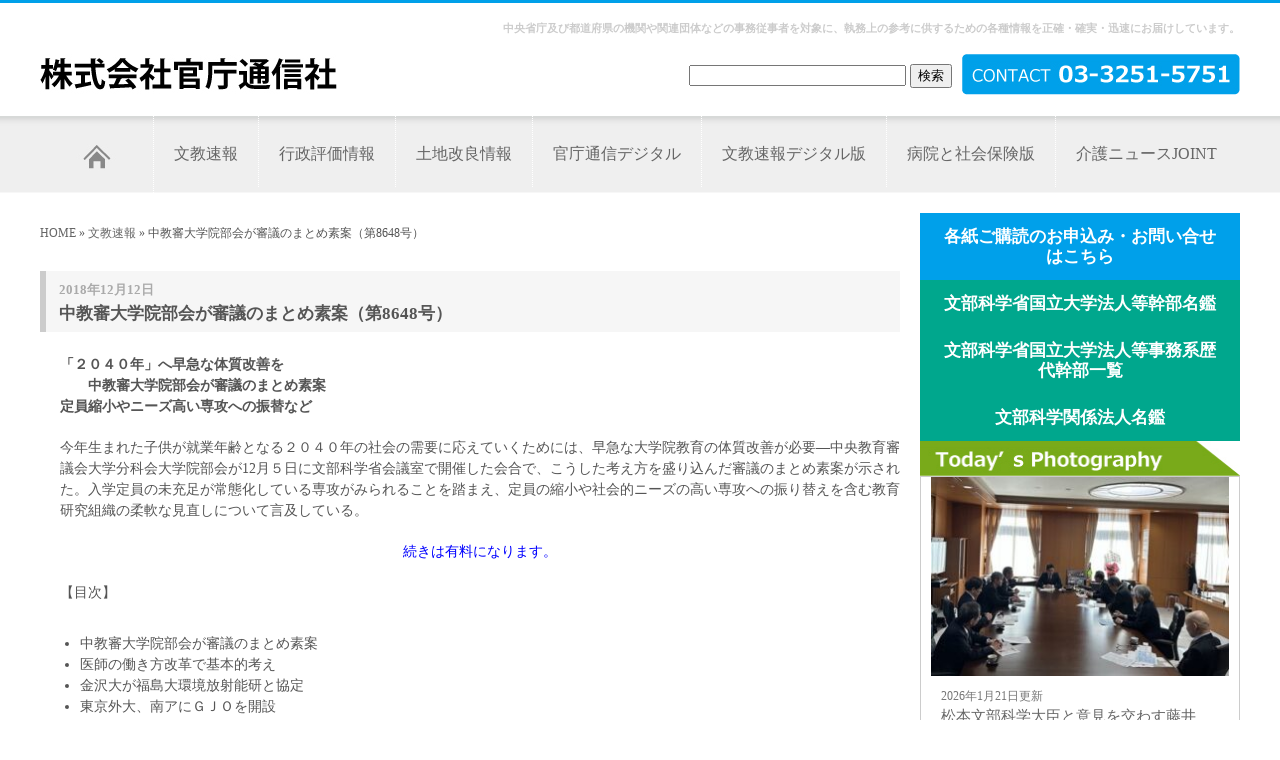

--- FILE ---
content_type: text/html; charset=UTF-8
request_url: https://kancho-t.com/%e6%96%87%e6%95%99%e9%80%9f%e5%a0%b1/%e4%b8%ad%e6%95%99%e5%af%a9%e5%a4%a7%e5%ad%a6%e9%99%a2%e9%83%a8%e4%bc%9a%e3%81%8c%e5%af%a9%e8%ad%b0%e3%81%ae%e3%81%be%e3%81%a8%e3%82%81%e7%b4%a0%e6%a1%88%ef%bc%88%e7%ac%ac8648%e5%8f%b7%ef%bc%89/
body_size: 11458
content:
<!DOCTYPE html PUBLIC "-//W3C//DTD XHTML 1.0 Transitional//EN" "http://www.w3.org/TR/xhtml1/DTD/xhtml1-transitional.dtd">
<html xmlns="http://www.w3.org/1999/xhtml">
<html lang="ja">

<head>
    <meta http-equiv="Content-Type" content="text/html; charset=Shift_JIS">
    <meta name="robots" content="index,follow">
            <meta property="og:description" content="「２０４０年」へ早急な体質改善を。　　中教審大学院部会が審議のまとめ素案。定員縮小やニーズ高い専攻への振替など。。今年生まれた子供が就業年齢となる２０" />
        <meta name="keywords" content="日刊官庁通信,文教速報,行政評価情報,土地改良情報,附属学校ニュース,病院と社会保険版,介護のニュースサイト">
    <meta name="viewport" content="width=device-width, initial-scale=1, minimum-scale=1, maximum-scale=3" />

    <meta http-equiv="Content-Style-Type" content="text/css">
    <link href="/css/tailwind.css" rel="stylesheet" type="text/css">
    <link href="/css/default.css" rel="stylesheet" type="text/css">
    <link href="/css/h.css" rel="stylesheet" type="text/css">
    <link href="/css/link.css" rel="stylesheet" type="text/css">
    <link href="/css/table.css" rel="stylesheet" type="text/css">
    <link href="/css/navi.css" rel="stylesheet" type="text/css">
    <link media="screen and (max-width:767px)" href="/css/screen_sp.css" rel="stylesheet" type="text/css" />
    <script type="text/javascript" src="/js/jquery-1.12.0.min.js"></script>
    <link rel="shortcut icon" href="/images/icon.ico">
    <meta property="og:type" content="website" />
    <meta property="og:image" content="https://kancho-t.com/wordpress/wp-content/uploads/2018/12/60c3cdebc9383c970b286aa4d07ba943.jpg" />
    <meta property="og:url" content="https://kancho-t.com/%e6%96%87%e6%95%99%e9%80%9f%e5%a0%b1/%e4%b8%ad%e6%95%99%e5%af%a9%e5%a4%a7%e5%ad%a6%e9%99%a2%e9%83%a8%e4%bc%9a%e3%81%8c%e5%af%a9%e8%ad%b0%e3%81%ae%e3%81%be%e3%81%a8%e3%82%81%e7%b4%a0%e6%a1%88%ef%bc%88%e7%ac%ac8648%e5%8f%b7%ef%bc%89/" />
            <meta property="og:title" content="中教審大学院部会が審議のまとめ素案（第8648号）" />
        <meta property="og:description" content="「２０４０年」へ早急な体質改善を。　　中教審大学院部会が審議のまとめ素案。定員縮小やニーズ高い専攻への振替など。。今年生まれた子供が就業年齢となる２０" />
        <meta property="og:site_name" content="株式会社官庁通信社" />
    <meta property="og:locale" content="ja_JP" />
        <title>中教審大学院部会が審議のまとめ素案（第8648号）  |  株式会社官庁通信社</title>
<meta name='robots' content='max-image-preview:large' />
	<style>img:is([sizes="auto" i], [sizes^="auto," i]) { contain-intrinsic-size: 3000px 1500px }</style>
	<link rel='dns-prefetch' href='//www.googletagmanager.com' />
<link rel='dns-prefetch' href='//pagead2.googlesyndication.com' />
<link rel="alternate" type="application/rss+xml" title="株式会社官庁通信社 &raquo; 中教審大学院部会が審議のまとめ素案（第8648号） のコメントのフィード" href="https://kancho-t.com/%e6%96%87%e6%95%99%e9%80%9f%e5%a0%b1/%e4%b8%ad%e6%95%99%e5%af%a9%e5%a4%a7%e5%ad%a6%e9%99%a2%e9%83%a8%e4%bc%9a%e3%81%8c%e5%af%a9%e8%ad%b0%e3%81%ae%e3%81%be%e3%81%a8%e3%82%81%e7%b4%a0%e6%a1%88%ef%bc%88%e7%ac%ac8648%e5%8f%b7%ef%bc%89/feed/" />
<script type="text/javascript">
/* <![CDATA[ */
window._wpemojiSettings = {"baseUrl":"https:\/\/s.w.org\/images\/core\/emoji\/15.0.3\/72x72\/","ext":".png","svgUrl":"https:\/\/s.w.org\/images\/core\/emoji\/15.0.3\/svg\/","svgExt":".svg","source":{"concatemoji":"https:\/\/kancho-t.com\/wordpress\/wp-includes\/js\/wp-emoji-release.min.js?ver=6.7.2"}};
/*! This file is auto-generated */
!function(i,n){var o,s,e;function c(e){try{var t={supportTests:e,timestamp:(new Date).valueOf()};sessionStorage.setItem(o,JSON.stringify(t))}catch(e){}}function p(e,t,n){e.clearRect(0,0,e.canvas.width,e.canvas.height),e.fillText(t,0,0);var t=new Uint32Array(e.getImageData(0,0,e.canvas.width,e.canvas.height).data),r=(e.clearRect(0,0,e.canvas.width,e.canvas.height),e.fillText(n,0,0),new Uint32Array(e.getImageData(0,0,e.canvas.width,e.canvas.height).data));return t.every(function(e,t){return e===r[t]})}function u(e,t,n){switch(t){case"flag":return n(e,"\ud83c\udff3\ufe0f\u200d\u26a7\ufe0f","\ud83c\udff3\ufe0f\u200b\u26a7\ufe0f")?!1:!n(e,"\ud83c\uddfa\ud83c\uddf3","\ud83c\uddfa\u200b\ud83c\uddf3")&&!n(e,"\ud83c\udff4\udb40\udc67\udb40\udc62\udb40\udc65\udb40\udc6e\udb40\udc67\udb40\udc7f","\ud83c\udff4\u200b\udb40\udc67\u200b\udb40\udc62\u200b\udb40\udc65\u200b\udb40\udc6e\u200b\udb40\udc67\u200b\udb40\udc7f");case"emoji":return!n(e,"\ud83d\udc26\u200d\u2b1b","\ud83d\udc26\u200b\u2b1b")}return!1}function f(e,t,n){var r="undefined"!=typeof WorkerGlobalScope&&self instanceof WorkerGlobalScope?new OffscreenCanvas(300,150):i.createElement("canvas"),a=r.getContext("2d",{willReadFrequently:!0}),o=(a.textBaseline="top",a.font="600 32px Arial",{});return e.forEach(function(e){o[e]=t(a,e,n)}),o}function t(e){var t=i.createElement("script");t.src=e,t.defer=!0,i.head.appendChild(t)}"undefined"!=typeof Promise&&(o="wpEmojiSettingsSupports",s=["flag","emoji"],n.supports={everything:!0,everythingExceptFlag:!0},e=new Promise(function(e){i.addEventListener("DOMContentLoaded",e,{once:!0})}),new Promise(function(t){var n=function(){try{var e=JSON.parse(sessionStorage.getItem(o));if("object"==typeof e&&"number"==typeof e.timestamp&&(new Date).valueOf()<e.timestamp+604800&&"object"==typeof e.supportTests)return e.supportTests}catch(e){}return null}();if(!n){if("undefined"!=typeof Worker&&"undefined"!=typeof OffscreenCanvas&&"undefined"!=typeof URL&&URL.createObjectURL&&"undefined"!=typeof Blob)try{var e="postMessage("+f.toString()+"("+[JSON.stringify(s),u.toString(),p.toString()].join(",")+"));",r=new Blob([e],{type:"text/javascript"}),a=new Worker(URL.createObjectURL(r),{name:"wpTestEmojiSupports"});return void(a.onmessage=function(e){c(n=e.data),a.terminate(),t(n)})}catch(e){}c(n=f(s,u,p))}t(n)}).then(function(e){for(var t in e)n.supports[t]=e[t],n.supports.everything=n.supports.everything&&n.supports[t],"flag"!==t&&(n.supports.everythingExceptFlag=n.supports.everythingExceptFlag&&n.supports[t]);n.supports.everythingExceptFlag=n.supports.everythingExceptFlag&&!n.supports.flag,n.DOMReady=!1,n.readyCallback=function(){n.DOMReady=!0}}).then(function(){return e}).then(function(){var e;n.supports.everything||(n.readyCallback(),(e=n.source||{}).concatemoji?t(e.concatemoji):e.wpemoji&&e.twemoji&&(t(e.twemoji),t(e.wpemoji)))}))}((window,document),window._wpemojiSettings);
/* ]]> */
</script>
<style id='wp-emoji-styles-inline-css' type='text/css'>

	img.wp-smiley, img.emoji {
		display: inline !important;
		border: none !important;
		box-shadow: none !important;
		height: 1em !important;
		width: 1em !important;
		margin: 0 0.07em !important;
		vertical-align: -0.1em !important;
		background: none !important;
		padding: 0 !important;
	}
</style>
<link rel='stylesheet' id='wp-block-library-css' href='https://kancho-t.com/wordpress/wp-includes/css/dist/block-library/style.min.css?ver=6.7.2' type='text/css' media='all' />
<style id='classic-theme-styles-inline-css' type='text/css'>
/*! This file is auto-generated */
.wp-block-button__link{color:#fff;background-color:#32373c;border-radius:9999px;box-shadow:none;text-decoration:none;padding:calc(.667em + 2px) calc(1.333em + 2px);font-size:1.125em}.wp-block-file__button{background:#32373c;color:#fff;text-decoration:none}
</style>
<style id='global-styles-inline-css' type='text/css'>
:root{--wp--preset--aspect-ratio--square: 1;--wp--preset--aspect-ratio--4-3: 4/3;--wp--preset--aspect-ratio--3-4: 3/4;--wp--preset--aspect-ratio--3-2: 3/2;--wp--preset--aspect-ratio--2-3: 2/3;--wp--preset--aspect-ratio--16-9: 16/9;--wp--preset--aspect-ratio--9-16: 9/16;--wp--preset--color--black: #000000;--wp--preset--color--cyan-bluish-gray: #abb8c3;--wp--preset--color--white: #ffffff;--wp--preset--color--pale-pink: #f78da7;--wp--preset--color--vivid-red: #cf2e2e;--wp--preset--color--luminous-vivid-orange: #ff6900;--wp--preset--color--luminous-vivid-amber: #fcb900;--wp--preset--color--light-green-cyan: #7bdcb5;--wp--preset--color--vivid-green-cyan: #00d084;--wp--preset--color--pale-cyan-blue: #8ed1fc;--wp--preset--color--vivid-cyan-blue: #0693e3;--wp--preset--color--vivid-purple: #9b51e0;--wp--preset--gradient--vivid-cyan-blue-to-vivid-purple: linear-gradient(135deg,rgba(6,147,227,1) 0%,rgb(155,81,224) 100%);--wp--preset--gradient--light-green-cyan-to-vivid-green-cyan: linear-gradient(135deg,rgb(122,220,180) 0%,rgb(0,208,130) 100%);--wp--preset--gradient--luminous-vivid-amber-to-luminous-vivid-orange: linear-gradient(135deg,rgba(252,185,0,1) 0%,rgba(255,105,0,1) 100%);--wp--preset--gradient--luminous-vivid-orange-to-vivid-red: linear-gradient(135deg,rgba(255,105,0,1) 0%,rgb(207,46,46) 100%);--wp--preset--gradient--very-light-gray-to-cyan-bluish-gray: linear-gradient(135deg,rgb(238,238,238) 0%,rgb(169,184,195) 100%);--wp--preset--gradient--cool-to-warm-spectrum: linear-gradient(135deg,rgb(74,234,220) 0%,rgb(151,120,209) 20%,rgb(207,42,186) 40%,rgb(238,44,130) 60%,rgb(251,105,98) 80%,rgb(254,248,76) 100%);--wp--preset--gradient--blush-light-purple: linear-gradient(135deg,rgb(255,206,236) 0%,rgb(152,150,240) 100%);--wp--preset--gradient--blush-bordeaux: linear-gradient(135deg,rgb(254,205,165) 0%,rgb(254,45,45) 50%,rgb(107,0,62) 100%);--wp--preset--gradient--luminous-dusk: linear-gradient(135deg,rgb(255,203,112) 0%,rgb(199,81,192) 50%,rgb(65,88,208) 100%);--wp--preset--gradient--pale-ocean: linear-gradient(135deg,rgb(255,245,203) 0%,rgb(182,227,212) 50%,rgb(51,167,181) 100%);--wp--preset--gradient--electric-grass: linear-gradient(135deg,rgb(202,248,128) 0%,rgb(113,206,126) 100%);--wp--preset--gradient--midnight: linear-gradient(135deg,rgb(2,3,129) 0%,rgb(40,116,252) 100%);--wp--preset--font-size--small: 13px;--wp--preset--font-size--medium: 20px;--wp--preset--font-size--large: 36px;--wp--preset--font-size--x-large: 42px;--wp--preset--spacing--20: 0.44rem;--wp--preset--spacing--30: 0.67rem;--wp--preset--spacing--40: 1rem;--wp--preset--spacing--50: 1.5rem;--wp--preset--spacing--60: 2.25rem;--wp--preset--spacing--70: 3.38rem;--wp--preset--spacing--80: 5.06rem;--wp--preset--shadow--natural: 6px 6px 9px rgba(0, 0, 0, 0.2);--wp--preset--shadow--deep: 12px 12px 50px rgba(0, 0, 0, 0.4);--wp--preset--shadow--sharp: 6px 6px 0px rgba(0, 0, 0, 0.2);--wp--preset--shadow--outlined: 6px 6px 0px -3px rgba(255, 255, 255, 1), 6px 6px rgba(0, 0, 0, 1);--wp--preset--shadow--crisp: 6px 6px 0px rgba(0, 0, 0, 1);}:where(.is-layout-flex){gap: 0.5em;}:where(.is-layout-grid){gap: 0.5em;}body .is-layout-flex{display: flex;}.is-layout-flex{flex-wrap: wrap;align-items: center;}.is-layout-flex > :is(*, div){margin: 0;}body .is-layout-grid{display: grid;}.is-layout-grid > :is(*, div){margin: 0;}:where(.wp-block-columns.is-layout-flex){gap: 2em;}:where(.wp-block-columns.is-layout-grid){gap: 2em;}:where(.wp-block-post-template.is-layout-flex){gap: 1.25em;}:where(.wp-block-post-template.is-layout-grid){gap: 1.25em;}.has-black-color{color: var(--wp--preset--color--black) !important;}.has-cyan-bluish-gray-color{color: var(--wp--preset--color--cyan-bluish-gray) !important;}.has-white-color{color: var(--wp--preset--color--white) !important;}.has-pale-pink-color{color: var(--wp--preset--color--pale-pink) !important;}.has-vivid-red-color{color: var(--wp--preset--color--vivid-red) !important;}.has-luminous-vivid-orange-color{color: var(--wp--preset--color--luminous-vivid-orange) !important;}.has-luminous-vivid-amber-color{color: var(--wp--preset--color--luminous-vivid-amber) !important;}.has-light-green-cyan-color{color: var(--wp--preset--color--light-green-cyan) !important;}.has-vivid-green-cyan-color{color: var(--wp--preset--color--vivid-green-cyan) !important;}.has-pale-cyan-blue-color{color: var(--wp--preset--color--pale-cyan-blue) !important;}.has-vivid-cyan-blue-color{color: var(--wp--preset--color--vivid-cyan-blue) !important;}.has-vivid-purple-color{color: var(--wp--preset--color--vivid-purple) !important;}.has-black-background-color{background-color: var(--wp--preset--color--black) !important;}.has-cyan-bluish-gray-background-color{background-color: var(--wp--preset--color--cyan-bluish-gray) !important;}.has-white-background-color{background-color: var(--wp--preset--color--white) !important;}.has-pale-pink-background-color{background-color: var(--wp--preset--color--pale-pink) !important;}.has-vivid-red-background-color{background-color: var(--wp--preset--color--vivid-red) !important;}.has-luminous-vivid-orange-background-color{background-color: var(--wp--preset--color--luminous-vivid-orange) !important;}.has-luminous-vivid-amber-background-color{background-color: var(--wp--preset--color--luminous-vivid-amber) !important;}.has-light-green-cyan-background-color{background-color: var(--wp--preset--color--light-green-cyan) !important;}.has-vivid-green-cyan-background-color{background-color: var(--wp--preset--color--vivid-green-cyan) !important;}.has-pale-cyan-blue-background-color{background-color: var(--wp--preset--color--pale-cyan-blue) !important;}.has-vivid-cyan-blue-background-color{background-color: var(--wp--preset--color--vivid-cyan-blue) !important;}.has-vivid-purple-background-color{background-color: var(--wp--preset--color--vivid-purple) !important;}.has-black-border-color{border-color: var(--wp--preset--color--black) !important;}.has-cyan-bluish-gray-border-color{border-color: var(--wp--preset--color--cyan-bluish-gray) !important;}.has-white-border-color{border-color: var(--wp--preset--color--white) !important;}.has-pale-pink-border-color{border-color: var(--wp--preset--color--pale-pink) !important;}.has-vivid-red-border-color{border-color: var(--wp--preset--color--vivid-red) !important;}.has-luminous-vivid-orange-border-color{border-color: var(--wp--preset--color--luminous-vivid-orange) !important;}.has-luminous-vivid-amber-border-color{border-color: var(--wp--preset--color--luminous-vivid-amber) !important;}.has-light-green-cyan-border-color{border-color: var(--wp--preset--color--light-green-cyan) !important;}.has-vivid-green-cyan-border-color{border-color: var(--wp--preset--color--vivid-green-cyan) !important;}.has-pale-cyan-blue-border-color{border-color: var(--wp--preset--color--pale-cyan-blue) !important;}.has-vivid-cyan-blue-border-color{border-color: var(--wp--preset--color--vivid-cyan-blue) !important;}.has-vivid-purple-border-color{border-color: var(--wp--preset--color--vivid-purple) !important;}.has-vivid-cyan-blue-to-vivid-purple-gradient-background{background: var(--wp--preset--gradient--vivid-cyan-blue-to-vivid-purple) !important;}.has-light-green-cyan-to-vivid-green-cyan-gradient-background{background: var(--wp--preset--gradient--light-green-cyan-to-vivid-green-cyan) !important;}.has-luminous-vivid-amber-to-luminous-vivid-orange-gradient-background{background: var(--wp--preset--gradient--luminous-vivid-amber-to-luminous-vivid-orange) !important;}.has-luminous-vivid-orange-to-vivid-red-gradient-background{background: var(--wp--preset--gradient--luminous-vivid-orange-to-vivid-red) !important;}.has-very-light-gray-to-cyan-bluish-gray-gradient-background{background: var(--wp--preset--gradient--very-light-gray-to-cyan-bluish-gray) !important;}.has-cool-to-warm-spectrum-gradient-background{background: var(--wp--preset--gradient--cool-to-warm-spectrum) !important;}.has-blush-light-purple-gradient-background{background: var(--wp--preset--gradient--blush-light-purple) !important;}.has-blush-bordeaux-gradient-background{background: var(--wp--preset--gradient--blush-bordeaux) !important;}.has-luminous-dusk-gradient-background{background: var(--wp--preset--gradient--luminous-dusk) !important;}.has-pale-ocean-gradient-background{background: var(--wp--preset--gradient--pale-ocean) !important;}.has-electric-grass-gradient-background{background: var(--wp--preset--gradient--electric-grass) !important;}.has-midnight-gradient-background{background: var(--wp--preset--gradient--midnight) !important;}.has-small-font-size{font-size: var(--wp--preset--font-size--small) !important;}.has-medium-font-size{font-size: var(--wp--preset--font-size--medium) !important;}.has-large-font-size{font-size: var(--wp--preset--font-size--large) !important;}.has-x-large-font-size{font-size: var(--wp--preset--font-size--x-large) !important;}
:where(.wp-block-post-template.is-layout-flex){gap: 1.25em;}:where(.wp-block-post-template.is-layout-grid){gap: 1.25em;}
:where(.wp-block-columns.is-layout-flex){gap: 2em;}:where(.wp-block-columns.is-layout-grid){gap: 2em;}
:root :where(.wp-block-pullquote){font-size: 1.5em;line-height: 1.6;}
</style>
<link rel='stylesheet' id='contact-form-7-css' href='https://kancho-t.com/wordpress/wp-content/plugins/contact-form-7/includes/css/styles.css?ver=6.0.5' type='text/css' media='all' />

<!-- Site Kit によって追加された Google タグ（gtag.js）スニペット -->

<!-- Google アナリティクス スニペット (Site Kit が追加) -->
<script type="text/javascript" src="https://www.googletagmanager.com/gtag/js?id=GT-MR4FDPL" id="google_gtagjs-js" async></script>
<script type="text/javascript" id="google_gtagjs-js-after">
/* <![CDATA[ */
window.dataLayer = window.dataLayer || [];function gtag(){dataLayer.push(arguments);}
gtag("set","linker",{"domains":["kancho-t.com"]});
gtag("js", new Date());
gtag("set", "developer_id.dZTNiMT", true);
gtag("config", "GT-MR4FDPL");
/* ]]> */
</script>

<!-- Site Kit によって追加された終了 Google タグ（gtag.js）スニペット -->
<link rel="https://api.w.org/" href="https://kancho-t.com/wp-json/" /><link rel="alternate" title="JSON" type="application/json" href="https://kancho-t.com/wp-json/wp/v2/posts/12623" /><link rel="EditURI" type="application/rsd+xml" title="RSD" href="https://kancho-t.com/wordpress/xmlrpc.php?rsd" />
<meta name="generator" content="WordPress 6.7.2" />
<link rel="canonical" href="https://kancho-t.com/%e6%96%87%e6%95%99%e9%80%9f%e5%a0%b1/%e4%b8%ad%e6%95%99%e5%af%a9%e5%a4%a7%e5%ad%a6%e9%99%a2%e9%83%a8%e4%bc%9a%e3%81%8c%e5%af%a9%e8%ad%b0%e3%81%ae%e3%81%be%e3%81%a8%e3%82%81%e7%b4%a0%e6%a1%88%ef%bc%88%e7%ac%ac8648%e5%8f%b7%ef%bc%89/" />
<link rel='shortlink' href='https://kancho-t.com/?p=12623' />
<link rel="alternate" title="oEmbed (JSON)" type="application/json+oembed" href="https://kancho-t.com/wp-json/oembed/1.0/embed?url=https%3A%2F%2Fkancho-t.com%2F%25e6%2596%2587%25e6%2595%2599%25e9%2580%259f%25e5%25a0%25b1%2F%25e4%25b8%25ad%25e6%2595%2599%25e5%25af%25a9%25e5%25a4%25a7%25e5%25ad%25a6%25e9%2599%25a2%25e9%2583%25a8%25e4%25bc%259a%25e3%2581%258c%25e5%25af%25a9%25e8%25ad%25b0%25e3%2581%25ae%25e3%2581%25be%25e3%2581%25a8%25e3%2582%2581%25e7%25b4%25a0%25e6%25a1%2588%25ef%25bc%2588%25e7%25ac%25ac8648%25e5%258f%25b7%25ef%25bc%2589%2F" />
<link rel="alternate" title="oEmbed (XML)" type="text/xml+oembed" href="https://kancho-t.com/wp-json/oembed/1.0/embed?url=https%3A%2F%2Fkancho-t.com%2F%25e6%2596%2587%25e6%2595%2599%25e9%2580%259f%25e5%25a0%25b1%2F%25e4%25b8%25ad%25e6%2595%2599%25e5%25af%25a9%25e5%25a4%25a7%25e5%25ad%25a6%25e9%2599%25a2%25e9%2583%25a8%25e4%25bc%259a%25e3%2581%258c%25e5%25af%25a9%25e8%25ad%25b0%25e3%2581%25ae%25e3%2581%25be%25e3%2581%25a8%25e3%2582%2581%25e7%25b4%25a0%25e6%25a1%2588%25ef%25bc%2588%25e7%25ac%25ac8648%25e5%258f%25b7%25ef%25bc%2589%2F&#038;format=xml" />
<meta name="generator" content="Site Kit by Google 1.149.1" />
<!-- Site Kit が追加した Google AdSense メタタグ -->
<meta name="google-adsense-platform-account" content="ca-host-pub-2644536267352236">
<meta name="google-adsense-platform-domain" content="sitekit.withgoogle.com">
<!-- Site Kit が追加した End Google AdSense メタタグ -->

<!-- Google AdSense スニペット (Site Kit が追加) -->
<script type="text/javascript" async="async" src="https://pagead2.googlesyndication.com/pagead/js/adsbygoogle.js?client=ca-pub-4919393460129390&amp;host=ca-host-pub-2644536267352236" crossorigin="anonymous"></script>

<!-- (ここまで) Google AdSense スニペット (Site Kit が追加) -->
</head>

<body class="post-template-default single single-post postid-12623 single-format-standard">

    <div id="head">
        <span id="switchbtn">
            <img src="/images/menu_btn.png" />
        </span>
        <h1>中央省庁及び都道府県の機関や関連団体などの事務従事者を対象に、執務上の参考に供するための各種情報を正確・確実・迅速にお届けしています。        </h1>
        <a href="/"><img src="/images/logo.jpg" width="298" height="40" alt="株式会社官庁通信社" /></a>
        <div id="tel"><a href="tel:0332515751"><img src="/images/tel.jpg" width="278" height="41" alt="03-3251-5751" /></a></div>
        <div id="sitesearch">
            <form method=GET action="">
                <input type="text" size="25" maxlength="150" name="s">
                <input type="submit" name="btnG" value="検索">
                <br><br>
            </form>
        </div>
    </div><!-- header -->
    <div id="main-navigation">
        <div id="main-navigation-inner">
            <ul>
                                <li class="firs"><a href="/"><img src="/images/menu_home.jpg" width="73" height="29" alt="HOME"></a></li>
                <li class=""><a href="https://kancho-t.com/%e6%96%87%e6%95%99%e9%80%9f%e5%a0%b1/%e7%a7%91%e6%8a%80%e5%af%a9%e9%83%a8%e4%bc%9a%e3%81%a7%e6%96%b0%e6%94%af%e6%8f%b4%e6%a4%9c%e8%a8%8e%e6%96%b9%e5%90%91%e6%80%a7%e3%82%92%e6%8f%90%e7%a4%ba%ef%bc%88%e7%ac%ac9633%e5%8f%b7%ef%bc%89/">文教速報</a></li>
                <li class=""><a href="https://kancho-t.com/%e8%a1%8c%e6%94%bf%e8%a9%95%e4%be%a1%e6%83%85%e5%a0%b1/%e4%b8%80%e8%88%ac%e4%bc%9a%e8%a8%88%e3%81%a721%e5%85%862701%e5%84%84%e5%86%86%e3%80%80%e4%bb%a4%e5%92%8c8%e5%b9%b4%e5%ba%a6%e7%b7%8f%e5%8b%99%e7%9c%81%e5%bd%93%e5%88%9d%e4%ba%88%e7%ae%97%ef%bc%88/">行政評価情報</a></li>
                <li class=""><a href="https://kancho-t.com/%e5%9c%9f%e5%9c%b0%e6%94%b9%e8%89%af%e6%83%85%e5%a0%b1/%e9%88%b4%e6%9c%a8%e8%be%b2%e6%9e%97%e6%b0%b4%e7%94%a3%e5%a4%a7%e8%87%a3%e3%80%81%e8%81%b7%e5%93%a1%e3%81%ab%e5%90%91%e3%81%91%e8%a8%93%e7%a4%ba%e3%80%80%e3%80%8c%e5%85%88%e3%81%8c%e8%a6%8b%e9%80%9a/">土地改良情報</a></li>
                <li class=""><a href="https://bunkyodezi.com" target="blank">官庁通信デジタル</a></li>
                <li class=""><a href="https://bunkyodezi.com#bunkyodezi" target="blank">文教速報デジタル版</a></li>
                <li class=""><a href="https://kancho-t.com/%e7%97%85%e9%99%a2%e3%81%a8%e7%a4%be%e4%bc%9a%e4%bf%9d%e9%99%ba%e7%89%88/%e4%bb%8b%e8%ad%b7%e5%a0%b1%e9%85%ac%e3%81%ae%e8%87%a8%e6%99%82%e6%94%b9%e5%ae%9a%e3%80%81%e5%af%a9%e8%ad%b0%e4%bc%9a%e3%81%8c%e4%ba%86%e6%89%bf%ef%bc%88%e7%ac%ac3406%e5%8f%b7%ef%bc%89/">病院と社会保険版</a></li>
                <li class="last"><a href="http://www.joint-kaigo.com/" target="blank">介護ニュースJOINT</a></li>
            </ul>
        </div>
    </div><!-- menu --><div id="page">
	<div id="main">
		<div id="navi">
			<a href="/">HOME</a> &raquo;
							<a href="https://kancho-t.com/category/%e6%96%87%e6%95%99%e9%80%9f%e5%a0%b1/">文教速報</a> &raquo;
						中教審大学院部会が審議のまとめ素案（第8648号）		</div>
					<h3>
				<span>2018年12月12日</span>
				中教審大学院部会が審議のまとめ素案（第8648号）			</h3>
			<p><strong>「２０４０年」へ早急な体質改善を</strong><br />
<strong>　　中教審大学院部会が審議のまとめ素案<br />
定員縮小やニーズ高い専攻への振替など</strong></p>
<p>今年生まれた子供が就業年齢となる２０４０年の社会の需要に応えていくためには、早急な大学院教育の体質改善が必要―中央教育審議会大学分科会大学院部会が12月５日に文部科学省会議室で開催した会合で、こうした考え方を盛り込んだ審議のまとめ素案が示された。入学定員の未充足が常態化している専攻がみられることを踏まえ、定員の縮小や社会的ニーズの高い専攻への振り替えを含む教育研究組織の柔軟な見直しについて言及している。</p>
<p style="text-align: center;"><span style="color: #0000ff;">続きは有料になります。</span></p>
<p>【目次】</p>
<ul>
<li>中教審大学院部会が審議のまとめ素案</li>
<li>医師の働き方改革で基本的考え</li>
<li>金沢大が福島大環境放射能研と協定</li>
<li>東京外大、南アにＧＪＯを開設</li>
<li>北大ＧＩ‐ＣｏＲＥに最高評価</li>
<li>熊本県、玉名市、和水町、南関町と連携協定　筑波大</li>
<li>九大「京セラ教授」の称号を付与</li>
<li>埼大学生が「ツール」をＰＲ</li>
<li>宮崎大で土呂久公害講演会</li>
<li>長野高専等が橋梁技術者養成で協定</li>
<li>今日の話題</li>
</ul>
<p>〔通 知〕延長希望国費外国人留学生の取扱い</p>
<p>&nbsp;</p>
<table border="1" width="95%">
<tbody>
<tr>
<td align="center" bgcolor="#999999" width="16%"><strong>本紙の特色</strong></td>
<td>　『文教速報』は全国の国立学校、独立行政法人等の動向・人事等を中心に編集し週３回刊行。全国の文教関係に携わる読者に最新の情報をお届けしております。<br />
特に国立大学の再編・統合、平成16年4月からの独立行政法人への移行等、最新の情報をもれなく掲載しております。</td>
</tr>
<tr>
<td align="center" bgcolor="#999999"><strong>購読料金</strong></td>
<td>月額　7.020円　(税込)</td>
</tr>
<tr>
<td align="center" bgcolor="#999999"><strong>刊行日</strong></td>
<td>隔日　月・水・金/祭日は休刊</td>
</tr>
<tr>
<td align="center" bgcolor="#999999"><strong>E-mail</strong></td>
<td><a href="mailto:bunkyo@kancho-t.com">bunkyo@kancho-t.com</a></td>
</tr>
</tbody>
</table>
			<div class="sns-button">
				<a href="https://twitter.com/share?ref_src=twsrc%5Etfw" class="twitter-share-button" data-show-count="false">Tweet</a>
				<script async src="https://platform.twitter.com/widgets.js" charset="utf-8"></script>
			</div>
			</div>
	<!--/#main-->
	<div id="rightmenu">
		<div class="flex flex-col gap-4">
    <a href="https://kancho-t.com/%e3%81%8a%e5%95%8f%e5%90%88%e3%82%8f%e3%81%9b/" class="square_btn">
        <i class="fa fa-chevron-right"></i>各紙ご購読のお申込み・お問い合せはこちら
    </a>
    <a href="https://kancho-t.com/%e6%96%87%e9%83%a8%e7%a7%91%e5%ad%a6%e7%9c%81%e5%9b%bd%e7%ab%8b%e5%a4%a7%e5%ad%a6%e6%b3%95%e4%ba%ba%e7%ad%89%e5%b9%b9%e9%83%a8%e5%90%8d%e9%91%91/" class="square_btn01">
        <i class="fa fa-chevron-right"></i>文部科学省国立大学法人等幹部名鑑
    </a>
    <a href="https://kancho-t.com/%e6%96%87%e9%83%a8%e7%a7%91%e5%ad%a6%e7%9c%81%e5%9b%bd%e7%ab%8b%e5%a4%a7%e5%ad%a6%e6%b3%95%e4%ba%ba%e7%ad%89%e4%ba%8b%e5%8b%99%e7%b3%bb%e6%ad%b4%e4%bb%a3%e5%b9%b9%e9%83%a8%e4%b8%80%e8%a6%a7/" class="square_btn01">
        <i class="fa fa-chevron-right"></i>文部科学省国立大学法人等事務系歴代幹部一覧
    </a>
    <a href="https://kancho-t.com/%e6%96%87%e9%83%a8%e7%a7%91%e5%ad%a6%e9%96%a2%e4%bf%82%e6%b3%95%e4%ba%ba%e5%90%8d%e9%91%91/" class="square_btn01">
        <i class="fa fa-chevron-right"></i>文部科学関係法人名鑑
    </a>

                <div>
            <img src="/images/r_menu002.jpg" alt="Today’s Photography" />
            <ul class="InlineBOX01">
                                    <div class="box-news-list">
                        <a href="https://kancho-t.com/todays-photography/todays-photography-1366/"><img src="https://kancho-t.com/wordpress/wp-content/uploads/2026/01/bf951aeb9d41438c7e9cf99c79645651-300x200.jpg" alt="Today&#8217;s Photography" width="100" /></a>
                        <div class="clearfix">
                            <ol>2026年1月21日更新</ol>
                            <li><a href="https://kancho-t.com/todays-photography/todays-photography-1366/">松本文部科学大臣と意見を交わす藤井会...</a></li>
                        </div>
                    </div>
                                    <div class="box-news-list">
                        <a href="https://kancho-t.com/todays-photography/todays-photography-1365/"><img src="https://kancho-t.com/wordpress/wp-content/uploads/2026/01/b792316234a7e3c6d12cc37d427f8c9b-300x200.jpg" alt="Today&#8217;s Photography" width="100" /></a>
                        <div class="clearfix">
                            <ol>2026年1月19日更新</ol>
                            <li><a href="https://kancho-t.com/todays-photography/todays-photography-1365/">協定書を掲げる大阪教育大の岡本学長と ...</a></li>
                        </div>
                    </div>
                                    <div class="box-news-list">
                        <a href="https://kancho-t.com/todays-photography/todays-photography-1364/"><img src="https://kancho-t.com/wordpress/wp-content/uploads/2026/01/524509b55e076f8f60c6a8c011eceb8e-300x200.png" alt="Today&#8217;s Photography" width="100" /></a>
                        <div class="clearfix">
                            <ol>2026年1月16日更新</ol>
                            <li><a href="https://kancho-t.com/todays-photography/todays-photography-1364/">昨夏に新潟大に設置された“脳といのち”...</a></li>
                        </div>
                    </div>
                                    <div class="box-news-list">
                        <a href="https://kancho-t.com/todays-photography/todays-photography-1363/"><img src="https://kancho-t.com/wordpress/wp-content/uploads/2026/01/a5318c3e815ea8cbc90a2b99df5dd01b-300x200.jpg" alt="Today’s Photography" width="100" /></a>
                        <div class="clearfix">
                            <ol>2026年1月14日更新</ol>
                            <li><a href="https://kancho-t.com/todays-photography/todays-photography-1363/">愛子内親王殿下ご臨席のもと執り行われ...</a></li>
                        </div>
                    </div>
                                    <div class="box-news-list">
                        <a href="https://kancho-t.com/todays-photography/todays-photography-1362/"><img src="https://kancho-t.com/wordpress/wp-content/uploads/2026/01/6511ee8ec89fe55fd397cfb0d1191c45-300x200.jpg" alt="Today’s Photography" width="100" /></a>
                        <div class="clearfix">
                            <ol>2026年1月9日更新</ol>
                            <li><a href="https://kancho-t.com/todays-photography/todays-photography-1362/">高大連携協定書を掲げる弘前大の福田学...</a></li>
                        </div>
                    </div>
                            </ul>
        </div>
    
    <div class="tweet-area">
        <div class="tweet-area-title">Twitter</div>
        <a class="twitter-timeline" data-chrome="noheader" data-lang="ja" data-height="630" href="https://twitter.com/Kancho_bunkyo?ref_src=twsrc%5Etfw">Tweets by Kancho_bunkyo</a>
        <script async src="https://platform.twitter.com/widgets.js" charset="utf-8"></script>
    </div>

    <a href="http://www.senmonshinbun.or.jp/" target="blank" id="top_side_bnr">
        <img src="/images/kyokai.jpg" alt="公益社団法人 日本専門新聞協会" />
    </a>

    <div class="adsbygoogle">
        <script async src="//pagead2.googlesyndication.com/pagead/js/adsbygoogle.js"></script>
        <!-- 官庁通信社２ -->
        <ins class="adsbygoogle" style="display:inline-block;width:340px;height:340px" data-ad-client="ca-pub-4919393460129390" data-ad-slot="5380847266"></ins>
        <script>
            (adsbygoogle = window.adsbygoogle || []).push({});
        </script>
    </div>
</div>	</div>
</div>
<!--/#page-->
<div id="under">
    <div id="undermenu">
        <div class="undermenu-link">
            <div class="left">
                <a href="https://kancho-t.com/%e3%81%8a%e5%95%8f%e5%90%88%e3%82%8f%e3%81%9b/" class="under_menu_list">お問合せ</a>
                <a href="https://kancho-t.com/%e4%ba%8b%e6%a5%ad%e5%86%85%e5%ae%b9/" class="under_menu_list">事業内容</a>
                <a href="https://kancho-t.com/%e4%bc%9a%e7%a4%be%e6%a6%82%e8%a6%81/" class="under_menu_list">会社概要</a>
                <a href="https://kancho-t.com/%e3%83%9e%e3%82%a4%e3%83%8a%e3%83%b3%e3%83%90%e3%83%bc%e5%9f%ba%e6%9c%ac%e6%96%b9%e9%87%9d/" class="under_menu_list">マイナンバー基本方針</a>
                <a href="https://kancho-t.com/%e3%83%97%e3%83%a9%e3%82%a4%e3%83%90%e3%82%b7%e3%83%bc%e3%83%9d%e3%83%aa%e3%82%b7%e3%83%bc/" class="under_menu_list">プライバシーポリシー</a>
                <a href="https://kancho-t.com/info/" class="under_menu_list">FOCUSバックナンバー</a>
                <a href="https://kancho-t.com/category/%e6%97%a5%e5%88%8a%e5%ae%98%e5%ba%81%e9%80%9a%e4%bf%a1/" class="under_menu_list">日刊官庁通信バックナンバー</a>
                <a href="https://bunkyodezi.com/category/bunkyodezi/" target="blank" class="under_menu_list">文教速報デジタル版バックナンバー</a>
            </div>
            <div class="right">
                <a href="https://twitter.com/kancho_bunkyo" target="_blank"><img src="/images/twitter.png" alt="公式Twitter" /></a>
            </div>
        </div>
        <br />
        <a href="/index.html"><img src="/images/ud_logo.jpg" width="287" height="34" alt="株式会社官庁通信社" /></a><br />
        〒101-0041　東京都千代田区神田須田町2-13-14<br />--総務部--TEL 03-3251-5751　FAX 03-3251-5753<br>
        --編集部--TEL 03-3251-5755　FAX 03-3251-5754
        <p>Copyright 株式会社官庁通信社 All Rights Reserved.</p>
    </div>
</div>
<script>
    (function(i, s, o, g, r, a, m) {
        i['GoogleAnalyticsObject'] = r;
        i[r] = i[r] || function() {
            (i[r].q = i[r].q || []).push(arguments)
        }, i[r].l = 1 * new Date();
        a = s.createElement(o),
            m = s.getElementsByTagName(o)[0];
        a.async = 1;
        a.src = g;
        m.parentNode.insertBefore(a, m)
    })(window, document, 'script', '//www.google-analytics.com/analytics.js', 'ga');

    ga('create', 'UA-75815759-1', 'auto');
    ga('send', 'pageview');
</script>
<script>
    $("#switchbtn").click(function() {
        $("#main-navigation").slideToggle();
    });
</script>
<script type="text/javascript" src="https://kancho-t.com/wordpress/wp-includes/js/dist/hooks.min.js?ver=4d63a3d491d11ffd8ac6" id="wp-hooks-js"></script>
<script type="text/javascript" src="https://kancho-t.com/wordpress/wp-includes/js/dist/i18n.min.js?ver=5e580eb46a90c2b997e6" id="wp-i18n-js"></script>
<script type="text/javascript" id="wp-i18n-js-after">
/* <![CDATA[ */
wp.i18n.setLocaleData( { 'text direction\u0004ltr': [ 'ltr' ] } );
/* ]]> */
</script>
<script type="text/javascript" src="https://kancho-t.com/wordpress/wp-content/plugins/contact-form-7/includes/swv/js/index.js?ver=6.0.5" id="swv-js"></script>
<script type="text/javascript" id="contact-form-7-js-translations">
/* <![CDATA[ */
( function( domain, translations ) {
	var localeData = translations.locale_data[ domain ] || translations.locale_data.messages;
	localeData[""].domain = domain;
	wp.i18n.setLocaleData( localeData, domain );
} )( "contact-form-7", {"translation-revision-date":"2025-02-18 07:36:32+0000","generator":"GlotPress\/4.0.1","domain":"messages","locale_data":{"messages":{"":{"domain":"messages","plural-forms":"nplurals=1; plural=0;","lang":"ja_JP"},"This contact form is placed in the wrong place.":["\u3053\u306e\u30b3\u30f3\u30bf\u30af\u30c8\u30d5\u30a9\u30fc\u30e0\u306f\u9593\u9055\u3063\u305f\u4f4d\u7f6e\u306b\u7f6e\u304b\u308c\u3066\u3044\u307e\u3059\u3002"],"Error:":["\u30a8\u30e9\u30fc:"]}},"comment":{"reference":"includes\/js\/index.js"}} );
/* ]]> */
</script>
<script type="text/javascript" id="contact-form-7-js-before">
/* <![CDATA[ */
var wpcf7 = {
    "api": {
        "root": "https:\/\/kancho-t.com\/wp-json\/",
        "namespace": "contact-form-7\/v1"
    }
};
/* ]]> */
</script>
<script type="text/javascript" src="https://kancho-t.com/wordpress/wp-content/plugins/contact-form-7/includes/js/index.js?ver=6.0.5" id="contact-form-7-js"></script>
</body>
</html>

--- FILE ---
content_type: text/html; charset=utf-8
request_url: https://www.google.com/recaptcha/api2/aframe
body_size: 266
content:
<!DOCTYPE HTML><html><head><meta http-equiv="content-type" content="text/html; charset=UTF-8"></head><body><script nonce="w7DzasmCZPgEbnkdoQhIsw">/** Anti-fraud and anti-abuse applications only. See google.com/recaptcha */ try{var clients={'sodar':'https://pagead2.googlesyndication.com/pagead/sodar?'};window.addEventListener("message",function(a){try{if(a.source===window.parent){var b=JSON.parse(a.data);var c=clients[b['id']];if(c){var d=document.createElement('img');d.src=c+b['params']+'&rc='+(localStorage.getItem("rc::a")?sessionStorage.getItem("rc::b"):"");window.document.body.appendChild(d);sessionStorage.setItem("rc::e",parseInt(sessionStorage.getItem("rc::e")||0)+1);localStorage.setItem("rc::h",'1769021005149');}}}catch(b){}});window.parent.postMessage("_grecaptcha_ready", "*");}catch(b){}</script></body></html>

--- FILE ---
content_type: text/css
request_url: https://kancho-t.com/css/tailwind.css
body_size: 1223
content:
*, ::before, ::after {
  --tw-border-spacing-x: 0;
  --tw-border-spacing-y: 0;
  --tw-translate-x: 0;
  --tw-translate-y: 0;
  --tw-rotate: 0;
  --tw-skew-x: 0;
  --tw-skew-y: 0;
  --tw-scale-x: 1;
  --tw-scale-y: 1;
  --tw-pan-x:  ;
  --tw-pan-y:  ;
  --tw-pinch-zoom:  ;
  --tw-scroll-snap-strictness: proximity;
  --tw-ordinal:  ;
  --tw-slashed-zero:  ;
  --tw-numeric-figure:  ;
  --tw-numeric-spacing:  ;
  --tw-numeric-fraction:  ;
  --tw-ring-inset:  ;
  --tw-ring-offset-width: 0px;
  --tw-ring-offset-color: #fff;
  --tw-ring-color: rgb(59 130 246 / 0.5);
  --tw-ring-offset-shadow: 0 0 #0000;
  --tw-ring-shadow: 0 0 #0000;
  --tw-shadow: 0 0 #0000;
  --tw-shadow-colored: 0 0 #0000;
  --tw-blur:  ;
  --tw-brightness:  ;
  --tw-contrast:  ;
  --tw-grayscale:  ;
  --tw-hue-rotate:  ;
  --tw-invert:  ;
  --tw-saturate:  ;
  --tw-sepia:  ;
  --tw-drop-shadow:  ;
  --tw-backdrop-blur:  ;
  --tw-backdrop-brightness:  ;
  --tw-backdrop-contrast:  ;
  --tw-backdrop-grayscale:  ;
  --tw-backdrop-hue-rotate:  ;
  --tw-backdrop-invert:  ;
  --tw-backdrop-opacity:  ;
  --tw-backdrop-saturate:  ;
  --tw-backdrop-sepia:  
}

::backdrop {
  --tw-border-spacing-x: 0;
  --tw-border-spacing-y: 0;
  --tw-translate-x: 0;
  --tw-translate-y: 0;
  --tw-rotate: 0;
  --tw-skew-x: 0;
  --tw-skew-y: 0;
  --tw-scale-x: 1;
  --tw-scale-y: 1;
  --tw-pan-x:  ;
  --tw-pan-y:  ;
  --tw-pinch-zoom:  ;
  --tw-scroll-snap-strictness: proximity;
  --tw-ordinal:  ;
  --tw-slashed-zero:  ;
  --tw-numeric-figure:  ;
  --tw-numeric-spacing:  ;
  --tw-numeric-fraction:  ;
  --tw-ring-inset:  ;
  --tw-ring-offset-width: 0px;
  --tw-ring-offset-color: #fff;
  --tw-ring-color: rgb(59 130 246 / 0.5);
  --tw-ring-offset-shadow: 0 0 #0000;
  --tw-ring-shadow: 0 0 #0000;
  --tw-shadow: 0 0 #0000;
  --tw-shadow-colored: 0 0 #0000;
  --tw-blur:  ;
  --tw-brightness:  ;
  --tw-contrast:  ;
  --tw-grayscale:  ;
  --tw-hue-rotate:  ;
  --tw-invert:  ;
  --tw-saturate:  ;
  --tw-sepia:  ;
  --tw-drop-shadow:  ;
  --tw-backdrop-blur:  ;
  --tw-backdrop-brightness:  ;
  --tw-backdrop-contrast:  ;
  --tw-backdrop-grayscale:  ;
  --tw-backdrop-hue-rotate:  ;
  --tw-backdrop-invert:  ;
  --tw-backdrop-opacity:  ;
  --tw-backdrop-saturate:  ;
  --tw-backdrop-sepia:  
}

.col-span-2 {
  grid-column: span 2 / span 2
}

.mt-8 {
  margin-top: 2rem
}

.block {
  display: block
}

.inline {
  display: inline
}

.flex {
  display: flex
}

.grid {
  display: grid
}

.hidden {
  display: none
}

.h-full {
  height: 100%
}

.h-auto {
  height: auto
}

.w-auto {
  width: auto
}

.w-full {
  width: 100%
}

.w-1\/4 {
  width: 25%
}

.flex-1 {
  flex: 1 1 0%
}

.grid-cols-1 {
  grid-template-columns: repeat(1, minmax(0, 1fr))
}

.grid-cols-2 {
  grid-template-columns: repeat(2, minmax(0, 1fr))
}

.flex-col {
  flex-direction: column
}

.flex-wrap {
  flex-wrap: wrap
}

.items-center {
  align-items: center
}

.justify-between {
  justify-content: space-between
}

.gap-8 {
  gap: 2rem
}

.gap-4 {
  gap: 1rem
}

.space-y-2 > :not([hidden]) ~ :not([hidden]) {
  --tw-space-y-reverse: 0;
  margin-top: calc(0.5rem * calc(1 - var(--tw-space-y-reverse)));
  margin-bottom: calc(0.5rem * var(--tw-space-y-reverse))
}

.rounded {
  border-radius: 0.25rem
}

.rounded-md {
  border-radius: 0.375rem
}

.border-0 {
  border-width: 0px
}

.border-b-4 {
  border-bottom-width: 4px
}

.border-solid {
  border-style: solid
}

.border-\[\#78aa1b\] {
  --tw-border-opacity: 1;
  border-color: rgb(120 170 27 / var(--tw-border-opacity))
}

.border-\[\#046eb8\] {
  --tw-border-opacity: 1;
  border-color: rgb(4 110 184 / var(--tw-border-opacity))
}

.border-\[\#01a0ea\] {
  --tw-border-opacity: 1;
  border-color: rgb(1 160 234 / var(--tw-border-opacity))
}

.bg-gray-500 {
  --tw-bg-opacity: 1;
  background-color: rgb(107 114 128 / var(--tw-bg-opacity))
}

.bg-\[\#01a0ea\] {
  --tw-bg-opacity: 1;
  background-color: rgb(1 160 234 / var(--tw-bg-opacity))
}

.py-4 {
  padding-top: 1rem;
  padding-bottom: 1rem
}

.px-2 {
  padding-left: 0.5rem;
  padding-right: 0.5rem
}

.py-1 {
  padding-top: 0.25rem;
  padding-bottom: 0.25rem
}

.py-2 {
  padding-top: 0.5rem;
  padding-bottom: 0.5rem
}

.text-right {
  text-align: right
}

.text-sm {
  font-size: 0.875rem;
  line-height: 1.25rem
}

.text-base {
  font-size: 1rem;
  line-height: 1.5rem
}

.font-bold {
  font-weight: 700
}

.italic {
  font-style: italic
}

.text-white {
  --tw-text-opacity: 1;
  color: rgb(255 255 255 / var(--tw-text-opacity))
}

.underline {
  text-decoration-line: underline
}

.page-id-35604 .pp-lead {
}

.page-id-35604 .pp-subtitle {
  margin-top: 2rem;
  font-weight: 700
}

.page-id-35604 .pp-subtext {
  margin-left: 2rem;
  margin-right: 2rem;
  margin-bottom: 1rem
}

.page-id-35604 .pp-signature {
  margin-top: 2rem;
  text-align: left
}

.page-id-35604 .pp-flex {
  margin-top: 0.25rem;
  margin-bottom: 0.25rem;
  display: flex;
  -moz-column-gap: 1rem;
       column-gap: 1rem
}

@media (min-width: 640px) {
  .sm\:block {
    display: block
  }

  .sm\:hidden {
    display: none
  }

  .sm\:max-w-\[250px\] {
    max-width: 250px
  }

  .sm\:grid-cols-2 {
    grid-template-columns: repeat(2, minmax(0, 1fr))
  }
}

@media (min-width: 768px) {
  .md\:mt-2 {
    margin-top: 0.5rem
  }

  .md\:block {
    display: block
  }

  .md\:w-full {
    width: 100%
  }

  .md\:grid-cols-3 {
    grid-template-columns: repeat(3, minmax(0, 1fr))
  }
}


--- FILE ---
content_type: text/css
request_url: https://kancho-t.com/css/table.css
body_size: 691
content:
table.office{
width: 100%;
border-top: 1px solid #CCCCCC;
	border-left: 1px solid #CCCCCC;
	border-collapse: separate; 
}

td.office{
padding: 10px 10px;
vertical-align: middle;
background-color: #F8F8F8;
	border-right: 1px solid #CCCCCC;
	border-bottom: 1px solid #CCCCCC;
	border-left: 1px solid #FFFFFF;
border-top: 1px solid #FFFFFF;
}
th.office{
padding: 10px 3px;
text-align: center;
color: #777777;
width: 150px;
background-color: #EEEEEE;
border-right: 1px solid #CCCCCC;
	border-bottom: 1px solid #CCCCCC;
	border-left: 1px solid #FFFFFF;
	border-top: 1px solid #FFFFFF;
}

.ggmap {
position: relative;
padding-bottom: 56.25%;
padding-top: 30px;
height: 0;
overflow: hidden;
}
 
.ggmap iframe,
.ggmap object,
.ggmap embed {
position: absolute;
top: 0;
left: 0;
width: 100%;
height: 100%;
}


--- FILE ---
content_type: text/css
request_url: https://kancho-t.com/css/screen_sp.css
body_size: 1628
content:
@charset "UTF-8";

div#page {
    width: 100%;
}

.sp_none {
    display: none;
}
.pc_none {
    display: block;
}

/* head ------------------------------------------------------------- */
div#head {
    width: 100%;
    padding: 10px 10px;
    box-sizing: border-box;
    position: relative;
    -webkit-box-shadow: 0 1px 5px rgba(0, 0, 0, 0.25);
    -moz-box-shadow: 0 1px 5px rgba(0, 0, 0, 0.25);
    box-shadow: 0 1px 5px rgba(0, 0, 0, 0.25);
}
div#head h1 {
    margin: 0 0 15px;
    padding: 0 50px 0 0;
    box-sizing: border-box;
    font-size: 11px;
    color: #cccccc;
    text-align: left;
}

div#head #switchbtn {
    display: block;
    width: 30px;
    cursor: pointer;
    position: absolute;
    top: 15px;
    right: 10px;
    z-index: 50;
}
div#head span#switchbtn img {
    width: 100%;
    height: auto;
}

div#head a {
    display: block;
    width: 100%;
    max-width: 250px;
    margin: 0 auto 15px;
}
div#head a img {
    display: block;
    width: 100%;
    height: auto;
}
div#tel {
    margin: 0 auto 15px;
    float: none;
}
div#sitesearch {
    height: 35px;
    margin: 0 auto;
    padding: 0;
    float: none;
    text-align: center;
}

/* topimg ------------------------------------------------------------- */

div#resizeimage {
    min-width: 0;
}
div#resizeimage img {
    width: 100%;
    height: auto;
}

div.key-visual {
    height: 300px;
}

div.key-visual .link {
    bottom: 0;
}
div.key-visual .link a {
    margin: 0;
    padding: 0 0.8em;
    box-sizing: border-box;
    font-size: 12px;
    text-align: center;
    color: #fff;
}

.absolute {
    position: static;
    color: #fff;
    padding: 1em 0;
}
.absolute p {
    margin: 0;
    padding: 0 0.8em;
    box-sizing: border-box;
    font-size: 12px;
    text-align: center;
}
.absolute a {
    color: #fff;
}

/* Navigation ------------------------------------------------------------- */

#main-navigation {
    /* adscreen 223 */
    min-width: 0;
    width: 100%;
    font-size: 14px;
    position: absolute;
    top: 0;
    left: 0;
    background-image: none;
    z-index: 20;
    display: none;
}

#main-navigation-inner {
    /* adscreen 185 229 */
    position: relative;
    margin: 0 auto 0 auto;
    width: 100%;
    height: auto;
    overflow: hidden;
}

#main-navigation ul {
    /* adscreen 233 */
    margin: 0 0 0 0;
    padding: 0 0 0 0;
    list-style: none;
}

#main-navigation ul li {
    /* adscreen 239 */
    float: none;
    width: 100%;
}

#main-navigation ul li a {
    /* adscreen 244 */
    display: block;
    width: 100%;
    text-align: center;
    text-decoration: none;
    padding: 14px 10px;
    box-sizing: border-box;
    border-right: none;
    border-bottom: solid 1px #fff;
}

#main-navigation ul li.last a {
    /* adscreen 260 */
    border-right: none;
    border-bottom: none;
}

#main-navigation ul li.first a {
    /*
	padding: 0;
	border-right: none;
	*/
}

/* #main ------------------------------------------------------------- */
div#main {
    width: 100%;
    margin: 0px;
    padding: 20px 15px 30px;
    box-sizing: border-box;
    float: none;
    overflow: hidden;
}
div#main p {
    margin: 0;
    padding: 5px 0px 15px 20px;
    box-sizing: border-box;
}

div#main img {
    margin: 0;
    padding: 0px;
    border: 0px;
}
div#main > table {
    width: 100%;
}
div#main > table td {
    display: block;
    width: 100%;
}

.WhatsNewBOX {
    width: 100%;
    height: auto;
    margin: 0px 0 0 0;
    padding: 0px 0px 25px;
}

.WhatsNewBOX a.home_link_img {
    display: block;
    width: 100%;
    max-width: auto;
    height: 0;
    padding-top: 69%;
    margin: 10px auto 0;
}
.WhatsNewBOX li {
    float: none;
}

.WhatsNewBOX ol {
    margin: 15px 0px 0 0;
    padding: 0px 0px 0px 0;
    float: none;
    text-align: center;
}
.WhatsNewBOX2 {
    display: block;
}
.WhatsNewBOX2 .item {
    width: 100%;
}
.WhatsNewBOX2 .item h2 {
    height: auto;
}
.WhatsNewBOX2 .item-flex .image {
    width: auto;
}
.WhatsNewBOX2 .item-flex .description {
    width: auto;
}

ul.Inlinemain {
    width: 100%;
    height: 220px;
}

.Inlinemain li {
    margin: 0px 0px;
    padding: 10px 10px 10px 10px;
    box-sizing: border-box;
}

#concept {
    margin: 10px 0px 50px;
    padding: 0px;
    text-align: right;
}
/* #rightmenu ------------------------------------------------------------- */

div#rightmenu {
    width: 100%;
    margin: 10px 0 20px 0;
    padding: 10px 15px 0;
    box-sizing: border-box;
    float: none;
    overflow: hidden;
}
div#leftmenu img {
    margin: 0;
    padding: 0px 0px 0px 0px;
    border: 0px;
    clear: left;
}
div#rightmenu img {
    width: auto;
    margin: 20px 0 0 0;
    padding: 0px;
    border: 0px;
}

ul.InlineBOX {
    width: 100%;
    margin: 0px 0px;
    padding: 0px 10px;
    box-sizing: border-box;
    list-style-type: none;
    overflow: auto;
}

.InlineBOX li {
    margin: 0px 0px;
    padding: 0px 10px 10px 10px;
    box-sizing: border-box;
    font-size: 15px;
}

.InlineBOX ol {
    margin: 0px 0px;
    padding: 10px 10px 0px 10px;
    font-size: 12px;
    font-color: #f5f5f5;
}

ul.InlineBOX01 {
    width: 100%;
    margin: 0px 0px;
    padding: 0px 10px;
    box-sizing: border-box;
    list-style-type: none;
    overflow: auto;
}

.InlineBOX01 li {
    margin: 0px 0px;
    padding: 0px 10px 10px 10px;
    box-sizing: border-box;
    font-size: 15px;
}

.InlineBOX01 ol {
    margin: 0px 0px;
    padding: 20px 10px 0px 10px;
    font-size: 12px;
    font-color: #f5f5f5;
}
.InlineBOX01 img {
    margin: 0px 0px;
    padding: 0px 20px;
    float: left;
}

#top_side_bnr {
    display: block;
    width: 100%;
    max-width: 340px;
    margin: 0 auto;
}
#top_side_bnr img {
    width: 100%;
}

/*table------------------------------------------------------------------*/
table.office {
    width: 100%;
    box-sizing: border-box;
}

td.office {
    padding: 10px 10px;
    box-sizing: border-box;
}
th.office {
    width: 100px;
    padding: 10px 3px;
    box-sizing: border-box;
}

.ggmap {
    position: relative;
    padding-bottom: 56.25%;
    padding-top: 30px;
    height: 0;
    overflow: hidden;
}

.ggmap iframe,
.ggmap object,
.ggmap embed {
    position: absolute;
    top: 0;
    left: 0;
    width: 100%;
    height: 100%;
}

/* #footer ------------------------------------------------------------- */

div#under {
    min-width: 0;
    background-image: url(../images/ud.jpg);
    background-repeat: repeat-x;
    background-color: #efefef;
    line-height: 1.5;
    font-size: 13px;
    margin: 80px 0 0;
    text-align: center;
}

div#under a {
    color: #333333;
}

div#under a:hover {
    color: #cccccc;
}

#undermenu {
    width: 100%;
    margin: 0px auto;
    padding: 20px 15px;
    box-sizing: border-box;
}

#undermenu .undermenu-link {
    align-items: flex-start;
}

#undermenu .undermenu-link .left {
    flex-grow: 1;
    margin-right: 20px;
}
#undermenu .undermenu-link .left a {
    margin-left: 0;
}
#under p {
    margin: 15px 0;
    padding: 0px 0px;
    text-align: center;
    float: none;
    font-size: 12px;
}

#under a.under_menu_list {
    display: block;
    width: 100%;
    margin: 0 0 0px;
    padding: 0px 0 2px;
    box-sizing: border-box;
    border-bottom: solid 1px #aaa;
    text-align: left;
}
#under img {
    display: block;
    width: 100%;
    max-width: 300px;
    margin: 0px auto;
    padding: 0;
}

div#adsbygoogle {
    margin: 0px auto;
    padding: 20px 0px 0px 0px;
}
